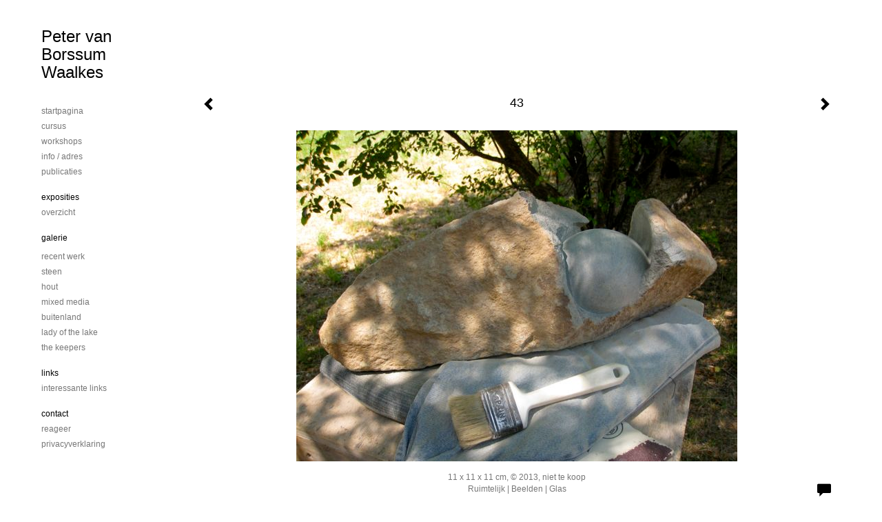

--- FILE ---
content_type: text/html
request_url: https://petervanborssumwaalkes.nl/kunstwerk/20472171_43.html
body_size: 5231
content:
<!DOCTYPE html>
<html lang="nl">
	<head>
        		<meta charset="utf-8">
<!-- 		<meta http-equiv="X-UA-Compatible" content="IE=edge"> -->
		<meta name="viewport" content="width=device-width, initial-scale=1">
		<meta name="description" content=" workshop"/>

		<meta property="og:description" content=" workshop"/>
		<meta property="og:title" content="43"/>
		<meta property="og:url" content="https://petervanborssumwaalkes.nl/kunstwerk/20472171_43.html"/>
		<meta property="og:type" content="website" />


        <script type="text/javascript" src="https://da585e4b0722.eu-west-1.sdk.awswaf.com/da585e4b0722/bd489623ccdd/challenge.js" defer></script>

        <style>
			.force-upcase {
				text-transform: none !important;
			}
		</style>
		<!-- The above 3 meta tags *must* come first in the head; any other head content must come *after* these tags -->
		<title>Peter van Borssum Waalkes - 43</title>

		<!-- jQuery (necessary for Bootstrap's JavaScript plugins) -->
		<script src="//ajax.googleapis.com/ajax/libs/jquery/1.11.2/jquery.min.js"></script>

		<link rel="stylesheet" type="text/css" href="//dqr09d53641yh.cloudfront.net/css/53200-1768970831.css" />
		<!-- <link rel="stylesheet/less" type="text/css" href="assets/exto.themes.less" /> -->
		<!-- HTML5 shim and Respond.js for IE8 support of HTML5 elements and media queries -->
		<!-- WARNING: Respond.js doesn't work if you view the page via file:// -->
		<!--[if lt IE 9]>
			<script src="https://oss.maxcdn.com/html5shiv/3.7.2/html5shiv.min.js"></script>
			<script src="https://oss.maxcdn.com/respond/1.4.2/respond.min.js"></script>
		<![endif]-->
		<script src="//www.google.com/recaptcha/api.js"></script>
				        
        
        
		<meta property="fb:app_id" content="200441346661022" />

        			<meta property="og:image" content="https://d2w1s6o7rqhcfl.cloudfront.net/53200-o-20472171.jpg"/>
			<meta property="og:image:alt" content=" workshop"/>
                        
		<style>
			.index-image {
				float: right;
				padding: 20px 0px 20px 20px;
			}
			.ck-content img {
				 display: inline;
			 }
			img {
				image-orientation: from-image;
			}
		</style>
		
		<script type="text/javascript">

			var _gaq = _gaq || [];
			_gaq.push(['_setAccount', 'UA-54784-13']);
            _gaq.push(['_gat._anonymizeIp']);
            _gaq.push(['_trackPageview']);

            
			(function() {
				var ga = document.createElement('script'); ga.type = 'text/javascript'; ga.async = true;
				ga.src = ('https:' == document.location.protocol ? 'https://ssl' : 'http://www') + '.google-analytics.com/ga.js';
				var s = document.getElementsByTagName('script')[0]; s.parentNode.insertBefore(ga, s);
			})();
		</script>

		

	</head>
	<body class="layout--zoom layout--banner -mobile  layout--nav-caps layout-- layout--vertical theme--light" ondragstart="return false" onselectstart="return false" oncontextmenu="alert('Deze afbeelding is auteursrechtelijk beschermd en mag niet zonder toestemming worden gebruikt. This image is copyrighted and may not be used without permission.'); return false;" >

		<div class="page">

			<header class="header" role="banner">
				<div class="header-title">
                                        						<h1 class="header-artist force-upcase"><a href="/">Peter van Borssum Waalkes</a></h1>
						<h2 class="header-id force-upcase">43</h2>
                    				</div>
                				<p class="header-authentication">
                    				</p>
			</header>
	  	
			<nav class="navigation navbar navbar-fixed-top">
				<div class="container-fluid">
					<!-- Brand and toggle get grouped for better mobile display -->
					<div class="navbar-header">
						<button type="button" class="navbar-toggle collapsed" data-toggle="collapse" data-target="#bs-example-navbar-collapse-1">
							<span class="sr-only">Toggle navigation</span>
							<span class="icon-bar"></span>
							<span class="icon-bar"></span>
							<span class="icon-bar"></span>
						</button>
						<a class="navbar-brand" href="/">Peter van Borssum Waalkes - 43</a>
					</div>
			
					<div class="collapse navbar-collapse" id="bs-example-navbar-collapse-1">

						<!-- Horizontal menu -->
						<ul class="nav navbar-nav">

<li class="dropdown">
<a href="/" class="dropdown-toggle" data-toggle="dropdown" role="button" aria-expanded="false">Peter van Borssum Waalkes <span class="caret"></span></a>

<ul class="dropdown-menu" role="menu">
<li>
<a href="/index/20401724_startpagina.html">
startpagina
</a>
</li>
<li>
<a href="/index/20401931_cursus.html">
cursus
</a>
</li>
<li>
<a href="/index/20401932_workshops.html">
workshops
</a>
</li>
<li>
<a href="/index/20402731_info+%2F+adres.html">
info / adres
</a>
</li>
<li>
<a href="/publicaties.html">
publicaties
</a>
</li>
</ul>
</li>
<li class="dropdown">
<a href="/exposities.html" class="dropdown-toggle" data-toggle="dropdown" role="button" aria-expanded="false">Exposities <span class="caret"></span></a>

<ul class="dropdown-menu" role="menu">
<li>
<a href="/exposities.html">
overzicht
</a>
</li>
</ul>
</li>
<li class="dropdown">
<a href="/kunstwerken.html" class="dropdown-toggle" data-toggle="dropdown" role="button" aria-expanded="false">Galerie <span class="caret"></span></a>

<ul class="dropdown-menu dropdown-menu--mega" role="menu">
<li>
<a href="/kunstwerken.html">
overzicht
</a>
</li>
<li>
<a href="/kunstwerken/20401926_Recent+werk.html">
Recent werk
</a>
</li>
<li>
<a href="/kunstwerken/20401928_steen.html">
steen
</a>
</li>
<li>
<a href="/kunstwerken/137043945_Hout.html">
Hout
</a>
</li>
<li>
<a href="/kunstwerken/20401929_mixed+media.html">
mixed media
</a>
</li>
<li>
<a href="/kunstwerken/136061889_Buitenland.html">
Buitenland
</a>
</li>
<li>
<a href="/kunstwerken/137044314_Lady+of+the+lake.html">
Lady of the lake
</a>
</li>
<li>
<a href="/kunstwerken/136053497_The+Keepers.html">
The Keepers
</a>
</li>
</ul>
</li>
<li class="dropdown">
<a href="/links.html" class="dropdown-toggle" data-toggle="dropdown" role="button" aria-expanded="false">Links <span class="caret"></span></a>

<ul class="dropdown-menu" role="menu">
<li>
<a href="/links.html">
interessante links
</a>
</li>
</ul>
</li>
<li class="dropdown">
<a href="/reageer/site/0.html" class="dropdown-toggle" data-toggle="dropdown" role="button" aria-expanded="false">Contact <span class="caret"></span></a>

<ul class="dropdown-menu" role="menu">
<li>
<a href="/reageer/site/0.html">
reageer
</a>
</li>
<li>
<a href="/privacy.html">
privacyverklaring
</a>
</li>
</ul>
</li></ul>						
						
						<p class="navigation-authentication">
                            						</p>
					</div><!-- /.navbar-collapse -->

                    				</div><!-- /.container-fluid -->
			</nav>
	  	
			<div class="content" role="main">

                			
				<!-- START ARTWORK -->		  	
<section class="section" id="section-artwork-landscape">
	<div class="artwork">
		<header class="artwork-heading">
			<h2>43</h2>
		</header>

        		
			<img src="https://d2w1s6o7rqhcfl.cloudfront.net/53200-o-20472171.jpg" alt="43" class="artwork-image"  style="pointer-events:none"/>

        		
		<p class="artwork-description">

            <style>
                .video-container iframe, .video-container object, .video-container embed {
                    width: calc(100vw - 30px);
                    height: calc((100vw - 30px) * .5625);
                    max-width: 560px;
                    max-height: calc(560px * .5625);
                }
            </style>

            				<span>
					11 x 11 x 11 cm, © 2013,
					niet te koop<br/>Ruimtelijk | Beelden | Glas<br/>
				</span>
                        
		</p>

        
        			<a href="/kunstwerk/20472177_next.html" class="artwork-option artwork-next" data-toggle="tooltip" data-placement="top" title="Volgende">
				<span class="glyphicon glyphicon-chevron-right" aria-hidden="true"></span>
			</a>
        
        			<a href="/kunstwerk/20472170_prev.html" class="artwork-option artwork-previous" data-toggle="tooltip" data-placement="top" title="Vorige">
				<span class="glyphicon glyphicon-chevron-left" aria-hidden="true"></span>
			</a>
        
		<a href="/reageer/object/20472171.html" class="artwork-option artwork-reply" data-toggle="tooltip" data-placement="top" title="Reageren">
			<span class="glyphicon glyphicon-comment" aria-hidden="true"></span>
		</a>

        
		

				
	</div>
	
	<div class="artwork-description-extra">
		<p> workshop</p>	</div>

    		
		<div class="gallery-nav">

            	
				<div class="gallery-nav-cell"><a class="gallery-nav-link" href="/kunstwerk/20472120_01.html"><img src="//d2w1s6o7rqhcfl.cloudfront.net/75x75xN_53200-o-20472120.jpg" alt="" title=""  ></a></div>

            	
				<div class="gallery-nav-cell"><a class="gallery-nav-link" href="/kunstwerk/20472123_02.html"><img src="//d2w1s6o7rqhcfl.cloudfront.net/75x75xN_53200-o-20472123.jpg" alt="" title=""  ></a></div>

            	
				<div class="gallery-nav-cell"><a class="gallery-nav-link" href="/kunstwerk/20472124_04.html"><img src="//d2w1s6o7rqhcfl.cloudfront.net/75x75xN_53200-o-20472124.jpg" alt="" title=""  ></a></div>

            	
				<div class="gallery-nav-cell"><a class="gallery-nav-link" href="/kunstwerk/20472125_06.html"><img src="//d2w1s6o7rqhcfl.cloudfront.net/75x75xN_53200-o-20472125.jpg" alt="" title=""  ></a></div>

            	
				<div class="gallery-nav-cell"><a class="gallery-nav-link" href="/kunstwerk/20472126_08.html"><img src="//d2w1s6o7rqhcfl.cloudfront.net/75x75xN_53200-o-20472126.jpg" alt="" title=""  ></a></div>

            	
				<div class="gallery-nav-cell"><a class="gallery-nav-link" href="/kunstwerk/20472128_09.html"><img src="//d2w1s6o7rqhcfl.cloudfront.net/75x75xN_53200-o-20472128.jpg" alt="" title=""  ></a></div>

            	
				<div class="gallery-nav-cell"><a class="gallery-nav-link" href="/kunstwerk/20472129_10.html"><img src="//d2w1s6o7rqhcfl.cloudfront.net/75x75xN_53200-o-20472129.jpg" alt="" title=""  ></a></div>

            	
				<div class="gallery-nav-cell"><a class="gallery-nav-link" href="/kunstwerk/20472130_11.html"><img src="//d2w1s6o7rqhcfl.cloudfront.net/75x75xN_53200-o-20472130.jpg" alt="" title=""  ></a></div>

            	
				<div class="gallery-nav-cell"><a class="gallery-nav-link" href="/kunstwerk/20472131_12.html"><img src="//d2w1s6o7rqhcfl.cloudfront.net/75x75xN_53200-o-20472131.jpg" alt="" title=""  ></a></div>

            	
				<div class="gallery-nav-cell"><a class="gallery-nav-link" href="/kunstwerk/20472136_13.html"><img src="//d2w1s6o7rqhcfl.cloudfront.net/75x75xN_53200-o-20472136.jpg" alt="" title=""  ></a></div>

            	
				<div class="gallery-nav-cell"><a class="gallery-nav-link" href="/kunstwerk/20472153_14.html"><img src="//d2w1s6o7rqhcfl.cloudfront.net/75x75xN_53200-o-20472153.jpg" alt="" title=""  ></a></div>

            	
				<div class="gallery-nav-cell"><a class="gallery-nav-link" href="/kunstwerk/20472158_15.html"><img src="//d2w1s6o7rqhcfl.cloudfront.net/75x75xN_53200-o-20472158.jpg" alt="" title=""  ></a></div>

            	
				<div class="gallery-nav-cell"><a class="gallery-nav-link" href="/kunstwerk/20472159_16.html"><img src="//d2w1s6o7rqhcfl.cloudfront.net/75x75xN_53200-o-20472159.jpg" alt="" title=""  ></a></div>

            	
				<div class="gallery-nav-cell"><a class="gallery-nav-link" href="/kunstwerk/20472160_26.html"><img src="//d2w1s6o7rqhcfl.cloudfront.net/75x75xN_53200-o-20472160.jpg" alt="" title=""  ></a></div>

            	
				<div class="gallery-nav-cell"><a class="gallery-nav-link" href="/kunstwerk/20472162_32.html"><img src="//d2w1s6o7rqhcfl.cloudfront.net/75x75xN_53200-o-20472162.jpg" alt="" title=""  ></a></div>

            	
				<div class="gallery-nav-cell"><a class="gallery-nav-link" href="/kunstwerk/20472167_33.html"><img src="//d2w1s6o7rqhcfl.cloudfront.net/75x75xN_53200-o-20472167.jpg" alt="" title=""  ></a></div>

            	
				<div class="gallery-nav-cell"><a class="gallery-nav-link" href="/kunstwerk/20472168_34.html"><img src="//d2w1s6o7rqhcfl.cloudfront.net/75x75xN_53200-o-20472168.jpg" alt="" title=""  ></a></div>

            	
				<div class="gallery-nav-cell"><a class="gallery-nav-link" href="/kunstwerk/20472169_41.html"><img src="//d2w1s6o7rqhcfl.cloudfront.net/75x75xN_53200-o-20472169.jpg" alt="" title=""  ></a></div>

            	
				<div class="gallery-nav-cell"><a class="gallery-nav-link" href="/kunstwerk/20472170_42.html"><img src="//d2w1s6o7rqhcfl.cloudfront.net/75x75xN_53200-o-20472170.jpg" alt="" title=""  ></a></div>

            	
				<div class="gallery-nav-cell"><a class="gallery-nav-link" href="/kunstwerk/20472171_43.html"><img src="//d2w1s6o7rqhcfl.cloudfront.net/75x75xN_53200-o-20472171.jpg" alt="" title=""  ></a></div>

            	
				<div class="gallery-nav-cell"><a class="gallery-nav-link" href="/kunstwerk/20472177_44.html"><img src="//d2w1s6o7rqhcfl.cloudfront.net/75x75xN_53200-o-20472177.jpg" alt="" title=""  ></a></div>

            	
				<div class="gallery-nav-cell"><a class="gallery-nav-link" href="/kunstwerk/20472178_45.html"><img src="//d2w1s6o7rqhcfl.cloudfront.net/75x75xN_53200-o-20472178.jpg" alt="" title=""  ></a></div>

            	
				<div class="gallery-nav-cell"><a class="gallery-nav-link" href="/kunstwerk/20472179_46.html"><img src="//d2w1s6o7rqhcfl.cloudfront.net/75x75xN_53200-o-20472179.jpg" alt="" title=""  ></a></div>

            	
				<div class="gallery-nav-cell"><a class="gallery-nav-link" href="/kunstwerk/20472184_47.html"><img src="//d2w1s6o7rqhcfl.cloudfront.net/75x75xN_53200-o-20472184.jpg" alt="" title=""  ></a></div>

            	
				<div class="gallery-nav-cell"><a class="gallery-nav-link" href="/kunstwerk/20472185_48.html"><img src="//d2w1s6o7rqhcfl.cloudfront.net/75x75xN_53200-o-20472185.jpg" alt="" title=""  ></a></div>

            	
				<div class="gallery-nav-cell"><a class="gallery-nav-link" href="/kunstwerk/20472186_49.html"><img src="//d2w1s6o7rqhcfl.cloudfront.net/75x75xN_53200-o-20472186.jpg" alt="" title=""  ></a></div>

            	
				<div class="gallery-nav-cell"><a class="gallery-nav-link" href="/kunstwerk/20472187_50.html"><img src="//d2w1s6o7rqhcfl.cloudfront.net/75x75xN_53200-o-20472187.jpg" alt="" title=""  ></a></div>

            		</div>

    </section>


<script>

    function getCookie(name) {
        const nameEQ = name + "=";
        const ca = document.cookie.split(';');
        for(let i = 0; i < ca.length; i++) {
            let c = ca[i];
            while (c.charAt(0) === ' ') c = c.substring(1, c.length);
            if (c.indexOf(nameEQ) === 0) return c.substring(nameEQ.length, c.length);
        }
        return null;
    }

	$(function() {
		$('.gallery-nav').flickity({
			// options
			cellAlign: 'center',
			contain: true,
			pageDots: false,
			imagesLoaded: true,
			wrapAround: false,
			initialIndex: 19,
			lazyLoad: true
		});

        // Hier de call naar de tracker
        const trackerCookieValue = getCookie('__extotrk');
        
        // **Controleer of de cookie is gezet en een waarde heeft**
        if (trackerCookieValue) {
            // De cookie is gezet en heeft een waarde (wat true evalueert in JS)
            const objectId = '20472171';
            const url = `/track/object/${objectId}`;

            // Voer de GET request uit
            $.get(url)
                .done(function() {
                    // Optioneel: Log de succesvolle call
                    // console.log("Tracker call succesvol naar: " + url);
                })
                .fail(function(jqXHR, textStatus, errorThrown) {
                    // Optioneel: Log de fout
                    // console.error("Fout bij tracker call naar " + url + ": " + textStatus, errorThrown);
                });
        }
    });

</script>


<div class="pswp" tabindex="-1" role="dialog" aria-hidden="true">

	<div class="pswp__bg"></div>

	<div class="pswp__scroll-wrap">

		<div class="pswp__container">
			<div class="pswp__item"></div>
			<div class="pswp__item"></div>
			<div class="pswp__item"></div>
		</div>

		<div class="pswp__ui pswp__ui--hidden">

			<div class="pswp__top-bar">

				<div class="pswp__counter"></div>

				<button class="pswp__button pswp__button--close" title="Close (Esc)"></button>

				<!--<button class="pswp__button pswp__button--share" title="Share"></button>-->

				<button class="pswp__button pswp__button--fs" title="Toggle fullscreen"></button>

				<button class="pswp__button pswp__button--zoom" title="Zoom in/out"></button>

				<div class="pswp__preloader">
					<div class="pswp__preloader__icn">
						<div class="pswp__preloader__cut">
							<div class="pswp__preloader__donut"></div>
						</div>
					</div>
				</div>
			</div>

			<div class="pswp__share-modal pswp__share-modal--hidden pswp__single-tap">
				<div class="pswp__share-tooltip"></div>
			</div>

			<button class="pswp__button pswp__button--arrow--left" title="Previous (arrow left)">
			</button>

			<button class="pswp__button pswp__button--arrow--right" title="Next (arrow right)">
			</button>

			<div class="pswp__caption">
				<div class="pswp__caption__center"></div>
			</div>

		</div>

	</div>

</div>

<!-- END artwork -->
	
			
				<!-- Vertical menu -->
				
				<aside class="aside">

					<header class="aside-header">
						<h2 class="aside-header-artist">
							<a href="/">Peter van Borssum Waalkes</a>
						</h2>
					</header>

                    
					<ul class="aside-menu">
    <li>
        <a title="Peter van Borssum Waalkes" class="force-upcase" href="/">Peter van Borssum Waalkes</a>
        <ul>
            <li>
                <a title="startpagina" href="/index/20401724_startpagina.html">startpagina</a>
            </li>
            <li>
                <a title="cursus" href="/index/20401931_cursus.html">cursus</a>
            </li>
            <li>
                <a title="workshops" href="/index/20401932_workshops.html">workshops</a>
            </li>
            <li>
                <a title="info / adres" href="/index/20402731_info+%2F+adres.html">info / adres</a>
            </li>
            <li>
                <a title="publicaties" href="/publicaties.html">publicaties</a>
            </li>
        </ul>
    </li>
    <li>
        <a title="Exposities" href="/exposities.html">Exposities</a>
        <ul>
            <li>
                <a title="overzicht" href="/exposities.html">overzicht</a>
            </li>
        </ul>
    </li>
    <li>
        <a title="Galerie" href="/kunstwerken.html">Galerie</a>
        <ul>
            <li>
                <a id="menu-gallery-overview" title="overzicht" href="/kunstwerken.html">overzicht</a>
            </li>
            <li>
                <a title="Recent werk" href="/kunstwerken/20401926_Recent+werk.html">Recent werk</a>
            </li>
            <li>
                <a title="steen" href="/kunstwerken/20401928_steen.html">steen</a>
            </li>
            <li>
                <a title="Hout" href="/kunstwerken/137043945_Hout.html">Hout</a>
            </li>
            <li>
                <a title="mixed media" href="/kunstwerken/20401929_mixed+media.html">mixed media</a>
            </li>
            <li>
                <a title="Buitenland" href="/kunstwerken/136061889_Buitenland.html">Buitenland</a>
            </li>
            <li>
                <a title="Lady of the lake" href="/kunstwerken/137044314_Lady+of+the+lake.html">Lady of the lake</a>
            </li>
            <li>
                <a title="The Keepers" href="/kunstwerken/136053497_The+Keepers.html">The Keepers</a>
            </li>
        </ul>
    </li>
    <li>
        <a title="Links" href="/links.html">Links</a>
        <ul>
            <li>
                <a title="interessante links" href="/links.html">interessante links</a>
            </li>
        </ul>
    </li>
    <li>
        <a title="Contact" href="/reageer/site/0.html">Contact</a>
        <ul>
            <li>
                <a title="reageer" href="/reageer/site/0.html">reageer</a>
            </li>
            <li>
                <a title="privacyverklaring" href="/privacy.html">privacyverklaring</a>
            </li>
        </ul>
    </li>
</ul>
				</aside>
			
			</div>
		
			<footer class="footer">
                
					<script type="text/javascript" src="https://cdn.jsdelivr.net/npm/cookie-bar/cookiebar-latest.min.js?"></script>

                

                                    Het copyright op alle getoonde werken berust bij de desbetreffende kunstenaar. De afbeeldingen van de werken mogen niet gebruikt worden zonder schriftelijke toestemming.                
            </footer>

					</div>


		<script src="/assets/bootstrap/3.3.7/js/collapse.js"></script>
		<script src="/assets/bootstrap/3.3.7/js/dropdown.js"></script>
		<script src="/assets/bootstrap/3.3.7/js/tooltip.js"></script>
		<script src="/assets/flickity/2.2/flickity.pkgd.min.js?v11"></script>
		<script src="/assets/photoswipe/photoswipe.min.js"></script>
		<script src="/assets/photoswipe/photoswipe-ui-default.min.js"></script>
		<script src="/assets/imagesloaded/imagesloaded.pkgd.min.js"></script>
		<script src="/assets/isotope/isotope.min.js"></script>
		<script src="/assets/js/exto.themes.js?1768971674"></script>


		<script type="text/javascript" src="/assets/js/easyXDM.min.js"></script>
		<script type="text/javascript" src="/assets/js/jquery.cookie.js"></script>
		
		
				<!-- Piwik -->
				<script type="text/javascript">
                    var pkBaseURL = (("https:" == document.location.protocol) ? "https://stats.exto.nl/" : "http://stats.exto.nl/");
                    document.write(unescape("%3Cscript src='" + pkBaseURL + "piwik.js' type='text/javascript'%3E%3C/script%3E"));
				</script>

				<script type="text/javascript">

                    $.ajax(
                        {
                            url: "/index/blockedip",
                            success: function (result) {
                                if(result == 'false')
								{
                                    try {
                                        var piwikTracker = Piwik.getTracker(pkBaseURL + "piwik.php", 988);
                                                                                piwikTracker.setDocumentTitle("Galerie/Werken in workshop plat/43");
                                                                                piwikTracker.setDownloadExtensions("pdf");
                                        piwikTracker.trackPageView();
                                        piwikTracker.enableLinkTracking();
                                    } catch( err ) {}

								}
                            }
                        });

				</script>
				<!-- End Piwik Tracking Code -->

		
	</body>
</html>